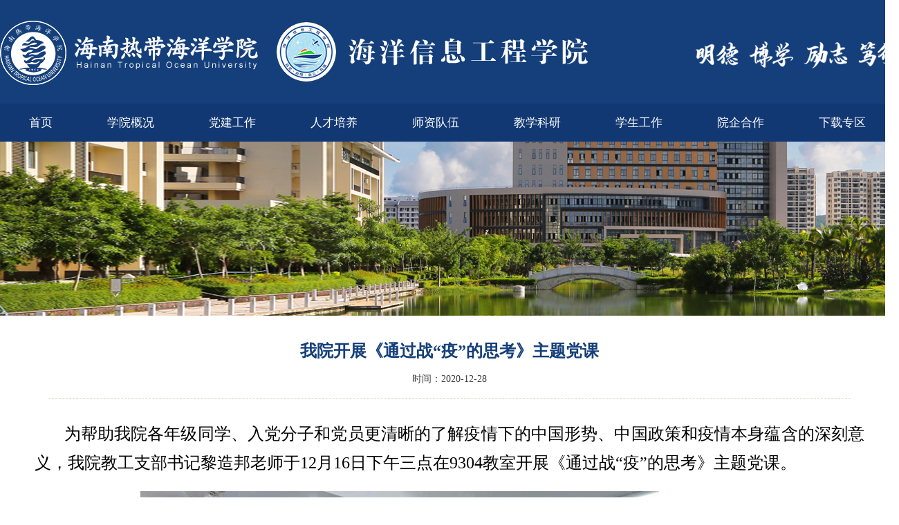

--- FILE ---
content_type: text/html
request_url: http://hxy.hntou.edu.cn/djgz/llxx/202012/t20201228_35529.html
body_size: 4212
content:
<!DOCTYPE html PUBLIC "-//W3C//DTD XHTML 1.0 Transitional//EN" "http://www.w3.org/TR/xhtml1/DTD/xhtml1-transitional.dtd">
<html xmlns="http://www.w3.org/1999/xhtml" class=" js ">   
    <head>
        <title>海南热带海洋学院海洋信息工程学院</title>
        <meta charset="utf-8" />
        <meta http-equiv="X-UA-Compatible" content="IE=edge">
        <link rel="stylesheet" href="../../../images/font-awesome.css" />
        <script language="javascript" type="text/javascript" src="../../../images/jquery.js"></script>
        <script language="javascript" type="text/javascript" src="../../../images/jquery.SuperSlide.2.1.1.js"></script>
        <link rel="stylesheet" href="../../../images/main.css" />
		<link rel="stylesheet" href="../../../images/component.css" />
    </head>
    
    <body class="index">
		<div class="head_bg">
			
            <div id="bodyz">
			<div class="commonWidth">
                <div class="fdiv logoz">
                    <a href="" id="logo"><img src="../../../images/logo.png" border="0" /></a>
					<div class="tianqi">
						
						<ol id="search">
							<img src="../../../images/h_right.png" border="0" />
						</ol>
					</div>
                </div>
            </div> 
			</div>
			
			<div id="bodyz1">
			<div class="commonWidth">
                <div class="fdiv logoz">
                    <ul id="nav" class="nav clearfix">
                        <p class="nLi"></p>
                        <p></p>
                        <li class="nLi">
                            <h3>
                                <a href="/">首页</a></h3>
                        </li>
                        <li class="nLi">
                            <h3>
                                <a href="https://hxy.hntou.edu.cn/xygk/xyjj/">学院概况</a>
                            </h3>
                            <ul class="sub">
								<a href="https://hxy.hntou.edu.cn/xygk/xyjj/">学院简介</a>
								<a href="https://hxy.hntou.edu.cn/xygk/xyld/">学院领导</a>
								<a href="https://hxy.hntou.edu.cn/xygk/xzjg/">行政机构</a>
								<a href="https://hxy.hntou.edu.cn/xygk/syzx/">实验中心</a>
							</ul>
                        </li>
                        <li class="nLi">
                            <h3>
                                <a href="https://hxy.hntou.edu.cn/djgz/zzjg/">党建工作</a>
                            </h3>
							<ul class="sub">
								<a href="https://hxy.hntou.edu.cn/djgz/zzjg/">组织机构</a>
								<a href="https://hxy.hntou.edu.cn/djgz/djdt/">党建动态</a>
								<a href="https://hxy.hntou.edu.cn/djgz/llxx/">理论学习</a>
								<a href="https://hxy.hntou.edu.cn/djgz/gzzd/">党纪党规</a>
							</ul>
                        </li>
                        <li class="nLi">
                            <h3>
                                <a href="https://hxy.hntou.edu.cn/rcpy/bksjy/dzxx/">人才培养</a>
                            </h3>
							<ul class="sub">
                                <a href="https://hxy.hntou.edu.cn/rcpy/bksjy/dzxx/">本科生教育</a>
								<a href="https://hxy.hntou.edu.cn/rcpy/yjsjy/">研究生教育</a>
								<a href="https://hxy.hntou.edu.cn/rcpy/cyjy/">创业就业</a>   
								
                            </ul>
                        </li>
                        <li class="nLi">
                            <h3>
                                <a href="https://hxy.hntou.edu.cn/szdw/szgk/">师资队伍</a>
                            </h3>
							<ul class="sub">
                                <a href="https://hxy.hntou.edu.cn/szdw/szgk/">师资概况</a>
<a href="https://hxy.hntou.edu.cn/szdw/tpjs/">特聘教师</a>
								<a href="https://hxy.hntou.edu.cn/szdw/zrjs/gjzc/">专任教师</a>
								<a href="https://hxy.hntou.edu.cn/szdw/syxl/">实验技术人员</a>   
								 		
								<a href="https://hxy.hntou.edu.cn/szdw/fdyxl/">辅导员</a>
								<a href="https://hxy.hntou.edu.cn/szdw/jxglry/">教学管理人员</a>
                            </ul>
                        </li>
                        <li class="nLi">
                            <h3>
                                <a href="https://hxy.hntou.edu.cn/kxyj/jxdt/">教学科研</a>
                            </h3>
							<ul class="sub">
                                <a href="https://hxy.hntou.edu.cn/kxyj/jxdt/">教学动态</a>
								<a href="https://hxy.hntou.edu.cn/kxyj/kydt/">科研动态</a>
								
                            </ul>
                        </li>
                        
						<li class="nLi">
                            <h3>
                                <a href="https://hxy.hntou.edu.cn/txgz/xshd/">学生工作</a>
                            </h3>
							<ul class="sub">
								<a href="https://hxy.hntou.edu.cn/txgz/xshd/">学工动态</a>
								<a href="https://hxy.hntou.edu.cn/txgz/txhd/">团学活动</a>
								
							</ul>
                        </li>
						<li class="nLi">
                            <h3>
                                <a href="https://hxy.hntou.edu.cn/yqhz/">院企合作</a>
                            </h3>
							
                        </li>
						<li class="nLi">
                            <h3>
                                <a href="https://hxy.hntou.edu.cn/xzzq/cybg/">下载专区</a>
                            </h3>
							<ul class="sub">
								<a href="https://hxy.hntou.edu.cn/xzzq/cybg/">常用表格</a>
								<a href="https://hxy.hntou.edu.cn/xzzq/glwj/">管理文件</a>
								
							</ul>
                        </li>
						
                        
                    </ul>
                    <script type="text/javascript">
                       jQuery("#nav").slide({ type:"menu", titCell:".nLi", targetCell:".sub",delayTime:300,triggerTime:0,returnDefault:true});
                    </script>
                    <script src="../../../images/classie.js"></script>
                    <script src="../../../images/uisearch.js"></script>
                    <script>new UISearch(document.getElementById('sb-search'));</script>
                </div>
            </div>
			
			</div>
		</div> 

        <div id="content">
            <div class="picture">
				<img src="../../../images/picture.jpg" />
            </div>
            <div class="commonWidth">
               <div class="two clearfix">
                   
                   <div class="article con" style="width:1300px;margin-top:30px;">
                       <div class="newstitle" style="text-align:center;">我院开展《通过战“疫”的思考》主题党课</div>
					   <div class="newstime">  时间：2020-12-28</div>
                       <div class="article-con">
                           <div class=TRS_Editor><p class="MsoNormal" style="text-indent:32.0000pt;mso-char-indent-count:2.0000;"><font style="line-height: 175%;" size="5">为帮助我院各年级同学、入党分子和党员更清晰的<span style="line-height: 175%;"><font style="line-height: 175%;">了解疫情下的中国形势、中国政策和疫情本身蕴含的深刻意义</font></span>，我院教工支部书记黎造邦老师于<span style="line-height: 175%;">12</span>月<span style="line-height: 175%;">16</span>日下午三点在<span style="line-height: 175%;">9304</span><font style="line-height: 175%;">教室开展《通过战</font>“疫”的思考》主题党课。</font><span style="mso-spacerun:'yes';font-family:Calibri;mso-fareast-font-family:宋体;&#10;mso-bidi-font-family:Arial;font-size:16.0000pt;mso-font-kerning:1.0000pt;"><o:p></o:p></span></p>
<p class="MsoNormal" style="text-indent:32.0000pt;mso-char-indent-count:2.0000;"><span style="font-size: 16pt;">&nbsp; &nbsp; &nbsp; &nbsp; &nbsp; &nbsp; &nbsp; &nbsp; &nbsp; &nbsp; &nbsp;&nbsp;<img src="./W020201228396321838848.png" style="border-width: 0px;" alt="" oldsrc="W020201228396321838848.png" /><br />
</span></p>
<p class="MsoNormal" style="text-indent:32.0000pt;mso-char-indent-count:2.0000;"><span style="font-size: 16pt;">&nbsp; &nbsp; &nbsp; &nbsp; &nbsp; &nbsp; &nbsp; &nbsp; &nbsp; &nbsp; &nbsp;&nbsp;<img src="./W020201228396321832792.png" style="border-width: 0px;" alt="" oldsrc="W020201228396321832792.png" /><br />
</span></p>
<p class="p" align="justify" style="margin-top:0.0000pt;margin-bottom:0.0000pt;text-indent:32.0000pt;&#10;mso-char-indent-count:2.0000;text-align:justify;text-justify:inter-ideograph;&#10;background:rgb(255,251,251);"><font style="line-height: 175%;" size="5">黎造邦老师从三个方面分别讲述了关于这次疫情我们应当看到什么、应当做什么和应当怎么做。<span style="line-height: 175%;"><o:p style="line-height: 175%;"></o:p></span></font></p>
<p class="p" align="justify" style="margin-top:0.0000pt;margin-bottom:0.0000pt;text-indent:32.0000pt;&#10;mso-char-indent-count:2.0000;text-align:justify;text-justify:inter-ideograph;&#10;background:rgb(255,251,251);"><font style="line-height: 175%;" size="5"><font style="line-height: 175%;">从战胜疫情当中，我们看到了党的领导始终是战胜一切艰难险阻的</font>“关键核心”；看到了坚持和发展社会主义制度始终是实现强国复兴的根本之路；看到了依靠和发动人民群众始终是一切工作的“制胜法宝”；看到了冲锋在前的共产党始终是紧要关头的信心信赖；也看到了中华民族伟大复兴强国梦已经指日可期。<span style="line-height: 175%;"><o:p style="line-height: 175%;"></o:p></span></font></p>
<p class="MsoNormal" style="text-indent:32.0000pt;mso-char-indent-count:2.0000;"><font style="line-height: 175%;" size="5">我们应将这次疫情当作坚定忠诚奉献、实现爱党爱国的课堂；当作敬畏岗位职责、坚守职业操守的课堂；当作弘扬优良传统、赓续基因血脉的课堂；当作加强学思践悟、深化理论武装的课堂；当作增强斗争精神、提升政治能力的课堂、当作增强号令意识、遵守规矩底线的课堂。<span style="line-height: 175%;"><o:p style="line-height: 175%;"></o:p></span></font></p>
<p class="MsoNormal" style="text-indent:32.0000pt;mso-char-indent-count:2.0000;"><font style="line-height: 175%;" size="5"><font style="line-height: 175%;">面对未来的战</font>“役”战场，我们应坚守疫情防控人民战争的“防疫阵地”；坚守始终听党话跟党走的“思想阵地”；坚守纪律规矩不可逾越的“安全阵地”。</font></p>
<p class="MsoNormal" style="text-indent:32.0000pt;mso-char-indent-count:2.0000;"><span style="font-size: 16pt;">&nbsp; &nbsp; &nbsp; &nbsp; &nbsp; &nbsp; &nbsp; &nbsp; &nbsp; &nbsp; &nbsp; &nbsp;<img src="./W020201228396321838837.png" style="border-width: 0px;" alt="" oldsrc="W020201228396321838837.png" /><br />
</span></p>
<p class="MsoNormal" style="text-indent:32.0000pt;mso-char-indent-count:2.0000;"><font style="line-height: 175%;" size="5">通过党课，我们深刻认识到疫情防控的意义和党员的义务。我们作为党员，要做好为国家、为人民、为社会奉献自我的准备，时时刻刻明白自己的责任的义务，向着那些在抗疫期间涌现的榜样学习。</font><span style="mso-spacerun:'yes';font-family:Calibri;mso-fareast-font-family:宋体;&#10;mso-bidi-font-family:Arial;font-size:10.5000pt;mso-font-kerning:1.0000pt;"><o:p></o:p></span></p></div>
                       </div>
					   <div style="margin-top:50px;">
							<table id="appendix">
							<tbody>
							<tr>
								<td colspan="2">相关附件：</td>
							</tr>
							
							</tbody>
							</table>
					   </div>
                   </div>
               </div>
<script>
$(document).ready(function(){
	var app_file = $("#appendix").find('.app_file').length;
	if(app_file == 0){
		$("#appendix").hide();
	}
$(".viewcontent a").each(function(){this.href = decodeURIComponent(this.href);});
})
</script>
            </div>
        </div>
        <!-- /footer -->
<div class="bot_link">
            <div class="commonWidth">
                <div class="lxwm_l">
					<div class="lxwm_tit">
						联系我们
					</div>
					<div class="lxwm_l_com">
						联系电话：0898-88650280<br />
邮箱：hyxxgc@163.com<br />
网址：hxy.hntou.edu.cn<br />
海南热带海洋学院海洋信息工程学院
					</div>
				</div>
				<div class="lxwm_m">
					<div class="lxwm_tit">
						
					</div>
					<div class="lxwm_m_com">
						<div class="pic_ewm">
							<img src="../../../images/foot_logo.png" />
							
						</div>
						
						
					</div>
				</div>
				<div class="lxwm_r">
					<div class="lxwm_tit">
						友情链接
					</div>
					<div class="lxwm_r_com">
						<ul>
							<li><a href="http://www.moe.gov.cn">教育部</a></li>
							<li><a href="http://edu.hainan.gov.cn">海南省教育厅</a></li>
							<li><a href="http://www.hainu.edu.cn/">海南大学</a></li>
							<li><a href="http://www.hainnu.edu.cn/">海南师范大学</a></li>
							<li><a href="http://www.ouc.edu.cn/">中国海洋大学</a></li>
							<li><a href="http://www.ouc.edu.cn/">大连海事大学</a></li>
							<li><a href="http://www.gdou.edu.cn/">广东海洋大学</a></li>							
							<li><a href="http://www.jmu.edu.cn/">集美大学</a></li>

						</ul>
					</div>
				</div>
            </div>
        </div>
		
        <!-- /footer -->
        <div class="footer">
            <div class="commonWidth">
                <div class="footer-info"> 
                    <div class="copyrig">
						  海南热带海洋学院海南热带海洋学院信息工程学院 版权所有（2023） |  琼ICP备18001963号-1  技术支持：<a href="http://www.hnhcnet.com" target="_blank">禾创科技</a>			   
                    </div>               
                </div>

            </div>
        </div>
    </body>  
</html>

--- FILE ---
content_type: text/css
request_url: http://hxy.hntou.edu.cn/images/main.css
body_size: 28888
content:
* {margin:0;padding:0;}
body {font-family:"微软雅黑"; min-width: 1200px;}
body {background:#fff;}
body {margin:0px auto;padding:0px;border:0px;color:#000;text-align:justify;text-justify:inter-ideograph;position:relative;width:100%;font-size:15px;}
div,form,img,ul,ol,li,dl,dt,dd,em,i,cite,h1,h2,h3,h4,h5,h6,p,s {padding:0px;border:0px;margin:0px auto;list-style:none;font-style:normal;}
img {vertical-align:top;}
a:link,a:visited {color:#000;text-decoration:none;cursor:pointer;cursor:hand;}
a:hover {color:#174591;text-decoration:none;cursor:pointer;cursor:hand;}
.w1 {width:100%;overflow:hidden;-webkit-box-sizing:border-box;-moz-box-sizing:border-box;box-sizing:border-box;margin-top:0px;}
.clearfix:after {content:".";display:block;height:0;clear:both;visibility:hidden;}
.tianqi{position:absolute;right:0;top:0;}
.m_lik1 a:link,.m_lik1 a:visited {background:url(../images/dotGrey.png) no-repeat 6px center;color:#000}
.m_lik1 a:hover {background:url(../images/dotGreen.png) no-repeat 6px center;color:#339933}
.m_new1 {clear:both;width:100%;overflow:hidden}
.m_new1 ol li {clear:both;float:left}
.m_new1 li {clear:both;}
/* .m_new1 a:hover {background:url(../images/dotGreen.png) no-repeat center left 6px;} */

.m_new2 span {display:inline-block;float:right;color:#888;font-size:14px;width:90px;height:20px;line-height:20px;margin-top:10px;text-align:center;}
.m_new2 span font{font-size:15px;font-weight:bold;}

.m_new_xm span {display:inline-block;float:left;color:#999;font-size:12px;width:90px;height:55px;line-height:22px;text-align:center;background-color:#f0f0f0;padding-top:17px;}
.m_new_xm span font{font-size:20px;color:#666;}

.m_new3 span {display:inline-block;float:left;color:#8b8b8b;font-size:12px;width:52px;height:40px;line-height:18px;text-align:left;padding-top:5px;border-right:1px solid #cecece;}
.m_new3 span font{font-size:15px;color:#323232}

.m_new1 span {display:inline-block;float:right;color:#555;font-size:12px;width:40px;height:20px;line-height:20px;margin-top:0px;text-align:center;}
.m_new1 span i{background:#c7c7c7;padding:6px 8px;overflow:hidden;color:#fff;}

/* .m_lik1 a:link,.m_lik1 a:visited {background:url(../images/dotGrey.png) no-repeat 6px center;color:#000}
.m_lik1 a:hover {background:url(../images/dotGreen.png) no-repeat 6px center;color:#339933} */

.slideTxtBox .hd {margin-bottom:5px;font-size:16px;line-height:45px;height:45px;}
.slideTxtBox .hd ul {float:left;position:relative;top:-1px;}
.slideTxtBox .hd ul li {float:left;padding:0px 0px 0px 0px;margin-right:25px;text-align:center;font-size:22px;color:#818181;}
.slideTxtBox .hd ul li.on {color:#000;font-size:22px;}
.slideTxtBox .hd ul li.on img{padding-top:13px;margin-right:10px;}
.slideTxtBox .hd ul li.on font{color:#888;font-size:15px;}
.slideTxtBox .hd .more {float:right;font-size:15px;padding-right:8px;}

.slideTxtBox1 .hd {margin-bottom:16px;font-size:16px;line-height:45px;height:45px;border-bottom:2px solid #b8192f;padding-bottom:2px;}
.slideTxtBox1 .hd ul {float:left;position:relative;top:-1px;}
.slideTxtBox1 .hd ul li {float:left;padding:0px 0px 0px 0px;margin-right:25px;text-align:center;font-size:22px;color:#818181;}
.slideTxtBox1 .hd ul li.on {color:#000;font-size:24px;}
.slideTxtBox1 .hd ul li.on img{padding-top:7px;margin-right:10px;}
.slideTxtBox1 .hd ul li.on font{color:#888;font-size:14px;}
.slideTxtBox1 .hd .more {float:right;font-size:15px;padding-right:0px;line-height:52px;}
.slideTxtBox1 .hd .more a{color:#888}

.m_new5 {float:right;width:560px;}
.m_new5 ol li {float:left}
.m_new5 li {}

.slideTxtBox2 .hd {margin-top:8px;margin-bottom:8px;font-size:16px;line-height:42px;height:42px;width:240px;float:left;}
.slideTxtBox2 .hd ul {float:left;position:relative;top:-1px;}
.slideTxtBox2 .hd ul li {float:left;width:240px;cursor:pointer;margin-bottom:10px;text-align:center;color:#000;background:#f0f0f0;font-size:18px;}
.slideTxtBox2 .hd ul li.on {color:#ffffff;font-size:18px;background:#bf0012;}

.fdiv{position:relative;}

.head_bg{width:100%;height:auto;background:#143f7a;}

.commonWidth {width:1300px;margin:0 auto;}
.headerbg {/*background-color:#393939;*/height:40px;line-height:35px;color:#ffffff;font-size:12px;}
.headerbg a {color:#ffffff;padding:0 4px;}
.headerbg .date {width:560px;float:left;color:#ddd;}
.headerbg .version {float:right;}
.headerbg .version  a:hover{color: #ff9000;}
.headerbg .language {float:right;}
.headerbg .language a:hover{color: #ff9000;}
#bodyz {width:100%;height:150px;position:relative;z-index:3;}
#bodyz1 {width:100%;height:55px;position:relative;z-index:3;background:#123874;}
.header {height:auto;width:1200px;position:relative;}
#logo {display:inline-block;float:left;width:auto;}
#logo img {width:auto;padding-top:30px;}

#nav {float:left;height:55px;margin-top:0px;margin-bottom:0px;margin-left:0px;position:relative;z-index:100;}
#nav .nLi {float:left;position:relative;display:inline;margin-left:5px;}
#nav .nLi h3 {float:left;font-weight:normal;font-size:17px;text-align:center;}
#nav .nLi h3 a {color:#fff;padding:0 37px;display:inline-block;height:55px;line-height:55px;font-family:"微软雅黑";}

#nav .sub {display:none;width:160px;top:54px;position:absolute;line-height:45px;z-index:9999;color:#fff;} 
#nav .sub li {zoom:1;}
#nav .sub a {display:block;text-align:center;background:#0061ca;height:45px;width:160px font-size:16px;color:#ffffff;}
#nav .sub a:hover {background:#174591;color:#ffffff;}
#nav .sub a:hover .sub{display: block;}

#nav .on h3 a{background:#0061ca;display: block;color:#ffffff;}

#search {position:absolute;top:60px;right:0;/*z-index:999;*/}

.bottom_com{width:100%;height:auto;position:relative;z-index:3;background:#fff;}

.newsWrap {width:1300px;height:auto;overflow:hidden;margin-top:25px;}
.all_mid {width:1300px;height:auto;overflow:hidden;margin-top:16px;}

.all_mid_l{float:left;width:865px;}
.all_mid_r{float:right;}


.nav_list li{width:280px;height:84px;background:#1b65aa;float:left;margin-right:12px;transition: 0.5s;text-align:center;line-height:84px;}
.nav_list li:last-child{margin-right:0px}
.nav_list li img{padding-top:20px;padding-right:5px;}
.nav_list li a{font-size:23px;color:#fff;}
.nav_list li.bh_bg1{background:#cdad3d}
.nav_list li.bh_bg2{background:#469565}
.nav_list li:hover{background:#0061ca}

.newsbottom{width:1300px;height:auto;overflow:hidden;margin-top:25px;background:#fff;}

.fengcai{width:1300px;height:auto;padding-top:10px;overflow:hidden;margin-top:20px;background:#fff;}

.link_com{width:1170px;height:260px;margin-top:20px;}
.link_com .headtit{height:43px;background:#f4f4f4;width:1170px;}
.link_com .headtit .ontitle{background: #163379;color: #fff;text-align: center;font-size: 18px;width:120px;float:left;height:43px;line-height:43px;}
.link_com .headtit .onmore{float:right;line-height:43px;}
.link_com .headtit .onmore a{}

.link_com .headcon{height:235px;width:1170px;margin-top:20px;}
.link_com .headcon li{width:225px;height:180px;float:left;margin-left:20px;position:relative;display:block;}
.link_com .headcon li img{width:225px;height:180px;}
.link_com .headcon li p{text-align:center;display:block;line-height:32px;position:absolute;bottom:0;left:0;height:32px;background:rgba(0,0,0,0.5);z-index:999;width:225px;}
.link_com .headcon li p a{font-size:14px;color:#fff;}

.searchCon{width:160px; height:35px; background:#ffffff; -webkit-border-radius:5px; border-radius:5px; float:right;}
.searchCon .keyvalue{width:110px; height:35px; line-height:35px; font-family:"Microsoft YaHei","微软雅黑","黑体",sans-serif; border:0; background:none; padding-left:10px; margin:0; float:left;}
.searchCon .searchBtn{display:block; width:40px; height:35px; float:left; background:url(../images/iSearch.png) no-repeat center center; border:0; padding:0; margin:0; cursor:pointer;}
.searchCon div{float:left;}


.news {}
.slideTxtBox {width:570px;}

.box1{
	width: 372px;
	position: relative;
}
.box2{
	width: 855px;
	float: left;
}
.box3{
	width: 410px;
	float: left;
}
.box4{
	width: 840px;
	float:left;
}
.project_con{width:840px;float:left;}
.project_con .pro_title{height:45px;}
.project_con .pro_title span{float: left;font-size:22px;}
.project_con .pro_title span img{padding-top:4px;padding-right:10px;}
.project_con .pro_title span font{color: #888;
    font-size: 14px;}
.project_con .pro_title a{float:right;font-size: 12px;
    display:block;padding-top:10px;}

.zy_pic{width:310px;height:286px;margin:10px auto;background:url("../images/dwjz_icon.jpg") no-repeat center;text-align:center;}
.zy_pic img{margin-top:40px;transition:all 0.6s}
.zy_pic img:hover{transform:scale(0.9)}

.zy_pic .zy_menu{padding-top:70px;}
.zy_pic .zy_menu li{background:rgba(0,132,194,0.85);height:53px;width:310px;margin-bottom:35px;line-height:53px;text-align:center;}
.zy_pic .zy_menu li img{margin-right:8px;padding-top:9px;transition: 0.5s;}
.zy_pic .zy_menu li:hover img{margin-right:20px;transition: 0.5s;}
.zy_pic .zy_menu li a{font-size:22px;color:#fff;}

.news_more{margin-top:20px;}
.news_more a{color:#666!important;}
.news_more a:hover{color:#1d2088!important}
.news_more .img{width:120px;height:19px;background:url("../images/more.png") no-repeat left;float:left;padding-left:24px;}

.news_more .img:hover{background:url("../images/more_hov.png") no-repeat left;}

.news_l_all{width:860px;float:left;}
.news_l_right{float:right;width:460px;}

.news_r_all{width:380px;padding:23px 15px;height:auto;background:#f2f4f8;float:right;margin-top:7px;}

.noice_tit{height:auto;border-bottom:1px solid #d0d0d1;border-top:2px solid #b8192f;background:url(../images/noice.png) no-repeat right;}
.noice_tit p{font-size:24px;padding:28px 0px;}
.noice_tit p font{font-size:15px;padding-left:8px;}
.noice_tit p font a{color:#888;}

.noice_list{margin-top:15px;}
.noice_list li{width:100%;float:left;height:38px;display:block;line-height:38px;}
.noice_list li .n_tit{width:290px;float:left;white-space: nowrap;text-overflow: ellipsis;overflow:hidden;font-size:17px;}
.noice_list li .n_time{width:80px;float:right;font-size:14px;color:#888;}

.news_left_list{width:410px;float:right;}
.news_right_list{width:315px;float:right;height:365px;background:#f0f0f0;}
.news_right_list .jzmx_con{width:265px;margin:10px auto;}
.news_right_list .jzmx_con .jzmx_title{background:url("../images/jzmx_icon.png") no-repeat center;height:28px;margin-top:15px;text-align:center;line-height:26px;font-size:20px;color:#fff;}
.news_right_list .jzmx_con .jzmx_gundong{width:100%;margin-top:20px;height:280px;overflow:hidden;}
.news_right_list .jzmx_con .jzmx_gundong ul{transform: translateY(0);}
.news_right_list .jzmx_con .jzmx_gundong li{float:left;width:100%;height:36px;line-height:20px;color:#555;
}
.jzmx_xingming{width:92px;overflow:hidden;float:left;}
.jzmx_jine{width:85px;overflow:hidden;float:left;text-align:center;font-size:12px;}
.jzmx_riqi{width:70px;overflow:hidden;float:right;color:#888;font-size:12px;}

.animate {
    -webkit-transition: all .3s ease-out;
}


.newsdt{}
.newsdt .news ul li{width: 100%;height:40px;margin-bottom:5px;}
.newsdt .news ul li a {width:75%;font-size:17px;line-height:40px;}

.font1{display:block;background:#174591;height:30px;color:#fff;font-size:18px;font-weight:bold;line-height:30px;}
.font2{display:block;height:30px;color:#174591;font-size:13px;line-height:30px;background:#dbf2f4}

.newsdongt{margin-top:20px;}
.newsdongt li{width:855px;float:left;height:163px;margin-bottom:16px;display:block;}

.picnewsli{width:855px;height:163px;float:right;}
.picnewsli img{float:left;width:228px;height:163px;margin-right:25px;}
.picnewsli .newstit{float:left;width:600px;margin-bottom:6px;margin-top:8px;}
.picnewsli .newsimg{float:left;color:#174591;font-size:14px;}
.picnewsli .newsms{font-size:15px;color:#666;float:left;width:600px;margin:10px 0px;line-height:25px;}
.picnewsli .newstit a {width: 600px; font-size:16px;float:left;font-weight:bold;color:#111;}

.newsdt .news1 ul li{width: 100%;height:45px;margin-bottom:8px;line-height:45px;}
.newsdt .news1 ul li a {width:325px; font-size:15px;}

.xsjl_con{margin-bottom:22px;margin-top:5px;}
.xsjl_con .xsjl_tit{font-size:16px;color:#111;margin-bottom:5px;}
.xsjl_con .xsjl_time{font-size:15px;color:#174591;margin-bottom:8px;}
.xsjl_con .xsjl_ms{font-size:15px;color:#888;}

.news ul {}
.news ul li {height:40px;border-bottom:1px #eaeaea solid;margin-bottom:5px;}
.news ul li a {line-height:40px;height:40px;overflow:hidden;float:left;font-size:17px;float:left;padding-left:24px;width:72%}
.news ul li a:hover{color:#1d2088;}

.news_xm{margin-top:0px;}
.news_xm ul li {height:auto;margin-bottom:14px;width:100%;float:left;}
.news_xm ul li p{float:left;width:450px;}
.news_xm ul li a{line-height:24px;overflow:hidden;float:left;font-size:16px;margin-bottom:3px;color:#174591;font-weight:bold;}
.news_xm ul li i{color:#888;float:left;}
.news_xm ul li a:hover{color:#1d2088;}

.hd_slide_pic{width:1300px;overflow:hidden;}

.headcon{height:auto;margin-top:10px;}
.headcon li{width:240px;height:auto;float:left;margin-right:25px;background:#f3f3f3;padding-bottom:16px;transition: all .4s ease-in-out;}
.headcon li:hover{background:#143f7a;transition: all .4s ease-in-out;}
.headcon li:hover .hctime span{color:#fff;}
.headcon li:hover .hctime i{background:url(../images/jt_hov.png) no-repeat;}
.headcon li:hover p a{color:#fff;}

.headcon li:last-child{margin-right:0px}
.headcon li .hctime{padding:10px;position:relative;}
.headcon li .hctime span{color:#017bc8;font-weight:bold;}
.headcon li .hctime i{position:absolute;right:10px;top:15px;width:23px;height:11px;background:url(../images/jt.png) no-repeat;}

.headcon li img{width:240px;height:170px;}
.headcon li p{text-align:center;line-height:23px;padding-top:10px;width:230px;margin:0 auto;}
.headcon li p a{font-size:15px;}


.news1 ul {}
.news1 ul li {height:35px;margin-bottom:5px;}
.news1 ul li a {line-height:20px;height:35px;float:left;font-size:15px;float:left;padding-left:15px;}
.news1 ul li a:hover{color:#1d2088;}

.box1 .news ul{ width: 380px;margin-left: 392px; }
.box1 .news ul li a{width: 370px;white-space: nowrap;text-overflow: ellipsis;display:block;}

.box2 .news ul li{width: 100%;padding-bottom:6px;}
.box2 .news ul li a {width: 450px; overflow:hidden; white-space: nowrap;text-overflow: ellipsis;display:block;padding-left:25px;}

.topic .picScroll-left:hover .next,.topic .picScroll-left:hover .prev{display: block;}
.topic {margin-top:20px;height:80px;line-height:80px;background-color:#fff;}
.topic .slides li {width:180px;height:50px;}
.topic ul li img {width:180px;height:50px;}
.topic .picScroll-left {width:100%;height:50px;overflow:hidden;position:relative;padding-top:15px;}
.topic .picScroll-left  .prev,.topic .picScroll-left  .next {display:none;width:20px;height:32px;float:right;cursor:pointer;background:url("../images/arrow.png") no-repeat;color:#fff;font-size:16px;text-indent:0;}
.topic .picScroll-left  .prev {background-position:-20px 0px;float:left;}
.topic .picScroll-left  .next {background-position:0 0px;float:right;}
.topic .picScroll-left .bd ul {overflow:hidden;zoom:1;}
.topic .picScroll-left .bd ul li {margin:0 8px;float:left;_display:inline;overflow:hidden;text-align:center;}
.topic .picScroll-left .bd ul li .pic {text-align:center;}
.topic .picScroll-left .bd ul li .pic img {width:180px;height:50px;display:block;}
.topic .picScroll-left .bd ul li .pic a:hover img {border-color:#999;}
.topic .picScroll-left .bd ul li .title {line-height:24px;}


.bot_link {margin-top:35px;width:100%; background:#00285e;overflow:hidden;padding-bottom:40px;}
.bot_link .commonWidth{position: relative;height:auto;padding:40px 0px;}
.bot_link .commonWidth .lxwm_l{width:350px;float:left;padding-left:30px;}
.bot_link .commonWidth .lxwm_m{width:170px;float:right;}
.bot_link .commonWidth .lxwm_r{width:650px;float:left;margin-left:25px;}
.lxwm_tit{width:100%;float:left;color:#ddd;font-size:17px;font-weight:bold;}
.lxwm_l_com{width:100%;float:left;margin-top:20px;line-height:30px;color:#fff;}
.lxwm_l_com li{width:240px;float:left;color:#fff;height:25px;line-height:20px;margin-bottom:10px;}
.lxwm_l_com li:nth-child(2n){float:right;width:220px;line-height:15px;}

.lxwm_m_com{width:100%;float:left;margin-top:10px;}
.lxwm_m_com .pic_ewm{width:86px;float:right;padding-right:50px;}
.lxwm_m_com .pic_ewm p{text-align:center;color:#fff;padding-top:0px;}

.lxwm_r_com{width:100%;float:left;margin-top:30px;}
.lxwm_r_com li{float:left;color:#fff;height:25px;line-height:20px;margin-bottom:10px;padding-right:25px;}
.lxwm_r_com li a{color:#fff;}


.footer {width:100%;background:#123874; height:auto;font-size:15px;position: relative;margin-top:0px;overflow:hidden;padding:20px 0px;}
.footer .commonWidth{ position: relative;height:auto;}

.footer .commonWidth .footer-info {width:1300px; position:relative;}
.footer .commonWidth .footer-info span a{padding-right:10px;color:#bbb;}
.footer .commonWidth .footer-info span a:hover{text-decoration:underline}
.footer .commonWidth .footer-info img{float: left; margin-right: 10px;}
.footer .commonWidth .footer-info .ftlinks{width: auto;margin:30px auto 20px;color:#fff;text-align:center;}
.footer .commonWidth .footer-info .ftlinks a{color:#fff;}

.footer .commonWidth .footer-info .copyrig{float: left; width: 1300px; color:#ddd;line-height:26px; margin: 0; padding: 0;font-size:14px;text-align:center;margin-top:5px;}

.footer .commonWidth .footer-info .copyrig a{color:#bbb;}

.footer .footer_center{ position: relative;overflow:hidden;text-align:center;color:#ddd;}

.footer .commonWidth .footer_ewm{width:90px; float:left; height:110px;padding-top:40px;}
.footer .commonWidth .footer_ewm p{text-align:center;color:#fff;width:90px;font-size:13px;}


#sb{
	width: 375px;
	height: 325px;
	float:left;
}
/* 本例子css */
#sb .slideBox{ width:375px; height:325px; overflow:hidden; position:relative;}
#sb .slideBox .shadow{position: absolute; bottom: 0; left: 0;}
#sb .slideBox .hd{ height:8px; overflow:hidden; position:absolute;  z-index:1; right: 8px; bottom: 55px; border-bottom: none;}
#sb .slideBox .hd ul{ overflow:hidden; zoom:1; float:left;  }
#sb .slideBox .hd ul li{ float:left; width: 16px; height: 8px; margin-left: 8px!important; background:#fff; cursor:pointer; position: relative;opacity: 0.7; filter:alpha(opacity=70);padding:0px;margin-right:0px!important;}
#sb .slideBox .hd ul li.on{ background:#fff; color:#fff;opacity: 1; filter:alpha(opacity=100) }
#sb .slideBox .bd{ position:relative; height:100%; z-index:0;}
#sb .slideBox .bd li{ zoom:1; vertical-align:middle; }
#sb .slideBox .bd img{ width:375px; height:265px; display:block;  }
#sb .slideBox .bd p{position: relative; bottom:0;left: 0; height: 50px; width: 364px; color: #333; z-index: 9999999; text-indent: 0px; line-height: 34px;font-size:16px;background:#f0f0f0;padding:8px;text-align:center;}


.picture{
	height: 255px;
	width:100%;
	overflow:hidden;
}
/* 机构设置 */

.site{
	width: 1300px;
	height: 46px;
	line-height: 46px;
	background: #fff;
}
.site p{
	width: 1300px;
	margin: 0 auto;
	font-size: 13px;
	color: #272727;
}
.site p i{
	color: #003c8f;
	margin-right: 10px;
}
.jg-con{
	width: 1160px;
	padding: 0 20px 20px;
	background: #fff;

}
.dz{
	width: 100%;

}
.dz h2{
	height: 36px;
	line-height: 36px;
	background: #e5e5e5;
	color: #000;
	text-indent: 18px;
	font-size: 16px;
}
.dz>div{
	width: 1170px;
	padding: 23px 15px 0;
}
.dz>div>a{
	display: block;
	width: 245px;
	height: 44px;
	border: 1px solid #d2d2d2;
	box-sizing: border-box;
	float: left;
	margin-right: 48px;
	margin-bottom: 16px;
	background: url(../images/dotGrey.png) no-repeat 8px center;
	padding-left: 20px;
	padding-right: 10px;
	line-height: 44px;

}
.dz>div>a:nth-child(4n){
	margin-right: 0;
}
.dz>div>a:hover{
	cursor: pointer;
	color: #339933;
	background: url(../images/dotGreen.png) no-repeat 6px center;
}

/* 现任领导 */
.two{
	width: 1300px;
	height: auto;
	padding: 0 0 40px;
	background:#fff;
}
.sidebar{
	width: 300px;
	float: left;

}
.sidebar h2{
	height: 70px;
	line-height: 70px;
	background: #143f7a;
	font-size: 18px;
	text-align: center;
	font-weight: normal;
	color: #fff;
}
.sidebar ul{
	border: 1px solid #dbdbdb;
	padding-bottom: 18px;
}
.sidebar ul li{
	line-height: 42px;
	text-align: center;
	font-size: 16px;
}
.sidebar ul li i{
}
.sidebar ul li:hover,.sidebar ul .active{
	background: #f6f6f6;
	color: #174591;
	cursor: pointer;
}

.con{
	width: 960px;
	float: right;
	min-height: 400px;
}
.con div.title{
	width: 960px;
	line-height: 36px;
	text-align: center;
	font-size: 22px;
	color: #143f7a;
	border-bottom: 1px solid #dbddbd;
	font-weight:bold;
	padding-right:10px;
	
}
.con div.newstitle{
	width: 1160px;
	line-height: 36px;
	text-align: right;
	font-size: 24px;
	color: #143f7a;
	font-weight:bold;
	
}
.con div.newstime{width: 1160px;
	line-height: 45px;
	text-align: center;
	font-size: 14px;
	color: #3e3e3e;
	padding-bottom:5px;
	border-bottom: 1px dashed #dbddbd;
}


/*学校简介*/
.article-con{
	padding: 30px 0 0;
}
.article-con p{
	line-height: 28px;
	font-size: 15px;
	color: #000;
	padding:0px 50px;
}
.article-con img{
	margin-top:20px;
	margin-bottom: 20px;
	
}

/*学校简介*/
.article-con1{
	padding: 30px 0 0;
	text-align: center;
}
.article-con1 p{
	line-height: 28px;
	font-size: 15px;
	text-indent: 2em;
	color: #000;
	margin-bottom: 20px;
	text-align: left;
}
.article-con1 img{
	margin-bottom: 20px;
	max-width: 869px;
}

.new-list{
	padding: 30px 0 0;
}
.new-list>ul li{
	padding-left: 30px;
	padding-right: 20px;
	width: 960px;
	background: url(../images/dotGrey.png) no-repeat 10px center;
	height: 52px;
	line-height: 52px;
	border-bottom: 1px dashed #dcdcdc;
	box-sizing: border-box;
}
.new-list>ul li>div{
	width: 100%;
}
.new-list>ul li>div a{
	font-size: 15px;
	line-height: 50px;
}
.new-list>ul li>div span{
	float: right;
	font-size: 13px;
	line-height: 50px;
}
.new-list>ul li:hover{
	background: #f1f1f1 url(../images/dotGreen.png) no-repeat 10px center;
	cursor: pointer;
}
.new-list>ul li:hover a{
	color: #1d2088;
}

.divpic{width:870px;margin-top:15px;}
.divpic img{text-align:center;display:block;}

.role-title{ text-align:left;padding-top:10px;font-size:16px;color: #828282;overflow:hidden;}
.role-con{ padding:8px 15px 8px 15px;font-size:14px;line-height:24px;text-indent:28px;}
.role-list{
	padding: 30px 0 0;
}


.pages{
	width: 100%;
	height: 24px;
	margin-top: 30px;
	text-align: center;
}
.pages ul{
	width: auto;
	height: 24px;
}
.pages li{
	height: 24px;
	border: 1px solid #e3e3e3;
	padding: 0 10px;
	display: inline-block;
	/*float: left;*/
	line-height: 24px;
	box-sizing: border-box;
	color: #333;
	margin: 0 3px;
}
.pages li:hover,.pages .active{
	background: #5a85b2;
	color: #fff;
	border: 1px solid #5a85b2;
	cursor: pointer;
}
.links{
	position: absolute;
	right: 0;
}
#select {float:left;height:35px;margin-top:75px;margin-bottom:33px;margin-left:60px;position:relative;margin-right:40px;}
#select .nLi {float:left;position:relative;display:inline; margin-left: 15px;}
#select .nLi h3 {float:left;font-weight:normal;font-size:15px;text-align:center;}
#select .nLi h3 a {color:#fff;width: 140px; display:inline-block;height:30px;line-height:30px;font-family:"微软雅黑"; background: #2f32a6;}
#select .sub {display:none;width:138px;bottom:30px;position:absolute;line-height:15px;z-index:9999;transition: 3s;border:1px solid #ccc;z-index:9999999999999;} 
#select .sub li {zoom:1;}
#select .sub a {display:block;text-align:center;color:#000;background:#ffffff;padding:8px 0px;width:138px;font-size: 14px;}
#select .sub a.no {border:none;}
#select .sub a:hover {background:#ff9000;color:#fff;}
#select .sub a:hover .sub{display: block;}

.select .on h3 a {background: #2f32a6;}

#select .nLi:hover .sub{
	display: block;
	z-index:999999999;
}

#wxwb{float:left;height:auto;width:90px;margin-top:50px;}
/* 本例子css */
		#navx{float:left;display:inline;z-index:9999999}
		.clearfix:after{content:".";display:block;height:0;clear:both;visibility:hidden;}
		.navx p.nLi{display:none;}
		.navx{ z-index:1;position:relative;}
		.navx h3 a{width:60px;height:60px;display:block}
		.navx .nLi{ float:left; position:relative; display:inline;width:60px;margin:0px 0px 0px 20px}
		.navx .nLi h3{font-weight:normal; width:60px;height:auto;text-align:center;overflow:hidden}
		.navx .sub{ display:none;bottom:90px;position:absolute;background:#ffffff;right:0px;border:1px;border-style:solid;border-color:#cccccc;width:120px;height:120px;z-index:9999}
		.navx .sub img{width:120px;z-index:9999}
        .navx i{float:left;line-height:16px;width:100%;text-align:center;font-size:12px;padding-top:65px;color:#ddd;}
		.gx1 h3 a{background:#c9c9c9 url(../images/wx.png) no-repeat;}
		.gx1 h3 a:hover{background:#ff6100 url(../images/wx.png) no-repeat}
		.gx1 h3 a:hover,.gx1.on h3 a{background:#ff6100 url(../images/wx.png) no-repeat;color:#ffc12c}
		.gx2 h3 a{background:#c9c9c9 url(../images/wb.png) no-repeat;}
		.gx2 h3 a:hover{background:#ff6100 url(../images/wb.png) no-repeat}
		.gx2 h3 a:hover,.gx2.on h3 a{background:#ff6100 url(../images/wb.png) no-repeat;color:#ffc12c}

		.navx a{border-radius:50%;color:#000}
		.navx a:hover{border-radius:50%;color:#ffc12c}

#navx .nLi:hover .sub{
	display: block;
}

.kycg-list{
	padding: 15px 0 0;
	height:auto;
}
.kycg-list>ul{display:block;float:left;}
.kycg-list>ul li{
	padding-left: 30px;
	padding-right: 20px;
	width: 870px;
	background: url(../images/dotGrey.png) no-repeat 14px center;
	/* height: 42px; */
	line-height: 42px;
	border-bottom: 1px dashed #dcdcdc;
	box-sizing: border-box;
}
.kycg-list>ul li>div{
	width: 100%;
}
.kycg-list>ul li>div a{
	font-size: 15px;
	line-height: 26px;
	width:500px;
	display:block;
	float:left;
	overflow:hidden;
	/* height: 40px; */
}
.kycg-list>ul li>div span{
	float: right;
	font-size: 13px;
	line-height: 26px;
	width:320px;
	display:block;
	text-align:center;
}
.kycg-list>ul li:hover{
	background: #f1f1f1 url(../images/dotGreen.png) no-repeat 12px center;
	cursor: pointer;
}
.kycg-list>ul li:hover a{
	color: #339933;
}

.slider {
	background: rgb(255, 255, 255); width: 100%; height:380px; text-align: center; overflow: hidden; position: relative; min-width: 1200px;
}
.slider .bd {
	left: 50%; width: 1200px; margin-left: -600px; position: absolute;
}
.slider .bd li {
	width: 1200px; overflow: hidden; position: relative;
}
.slider .bd li img {
	width: 1200px; height: 380px; display: block;
}
.slider .tempWrap {
	overflow: visible !important;
}
.slider .tempWrap ul {
	margin-left: -1200px !important;
}
.slider .bd span {
	padding: 5px 15px; border-radius: 2px; text-align: left; right: 20px; bottom: 20px; color: rgb(255, 255, 255); line-height: 30px; font-size: 15px; display: block; position: absolute; z-index: 20; box-sizing: border-box; background-color: rgba(0, 0, 0, 0.5); -webkit-text-size-adjust: none;
}
.slider .bd a span {
	color: rgb(255, 255, 255);
}
.slider .bd a:hover span {
	color: rgb(255, 255, 255); background-color: rgba(0, 0, 0, 0.8);
}
.slider .hd {
	left: 0px; width: 100%; height: 11px; text-align: center; bottom: 18px; position: absolute; z-index: 1;
}
.slider .hd li {
	background: rgba(255, 255, 255, 0.8); border-radius: 5px; width: 18px; height: 11px; overflow: hidden; font-size: 0px; margin-right: 6px; display: inline-block; cursor: pointer; -ms-zoom: 1; -moz-border-radius: 5px; -webkit-border-radius: 5px;
}
.slider .hd li.on {
	background: rgb(255, 97, 0); width: 18px; height: 11px;
}
.slider .pnBtn {
	top: 0px; width: 100%; height: 380px; position: absolute; z-index: 1; cursor: pointer;
}
.slider .prev {
	left: -50%; margin-left: -600px;
}
.slider .next {
	left: 50%; margin-left: 600px;
}
.slider .pnBtn .blackBg {
	background: rgb(0, 0, 0); left: 0px; top: 0px; width: 100%; height: 380px; display: block; position: absolute; opacity: 0.5;
}
.slider .pnBtn .arrow {
	top: 0px; width: 60px; height: 380px; display: none; position: absolute; z-index: 1;
}
.slider .pnBtn .arrow:hover {
	opacity: 0.6;
}
.slider .prev .arrow {
	background: url("../images/slider-arrow.png") no-repeat -120px 0px; top: 140px; right: -56px;
}
.slider .next .arrow {
	background: url("../images/slider-arrow.png") no-repeat 0px 0px; left: -56px; top: 140px;
}




--- FILE ---
content_type: text/css
request_url: http://hxy.hntou.edu.cn/images/component.css
body_size: 2066
content:
@font-face {font-family:'icomoon';src:url('../fonts/icomoon/icomoon.eot');src:url('../fonts/icomoon/icomoon.eot?#iefix') format('embedded-opentype'),url('../fonts/icomoon/icomoon.woff') format('woff'),url('../fonts/icomoon/icomoon.ttf') format('truetype'),url('../fonts/icomoon/icomoon.svg#icomoon') format('svg');font-weight:normal;font-style:normal;}
.sb-search {position:relative;margin-top:2px;margin-bottom:7px;width:0%;min-width:40px;height:34px;float:right;overflow:hidden;-webkit-transition:width 0.3s;-moz-transition:width 0.3s;transition:width 0.3s;-webkit-backface-visibility:hidden;}
.sb-search-input {position:absolute;top:0;right:40px;border:none;outline:none;background:#FFF;width:200px;height:20px;padding:7px 5px;margin:0;z-index:100;/*padding:0 5px;*/font-family:inherit;font-size:12px;color:#0081cc;}
.sb-search-input::-webkit-input-placeholder {color:#cdcdcd;}
.sb-search-input:-moz-placeholder {color:#cdcdcd;}
.sb-search-input::-moz-placeholder {color:#cdcdcd;}
.sb-search-input:-ms-input-placeholder {color:#cdcdcd;}
.sb-icon-search,.sb-search-submit {width:40px;height:34px;display:block;position:absolute;right:0;top:0;padding:0;margin:0;line-height:34px;text-align:center;cursor:pointer;}
.sb-icon-search i,.sb-search-submit i {width:40px;height:34px;display:block;position:absolute;right:0;top:0;padding:0;margin:0;line-height:34px;text-align:center;cursor:pointer;}
.sb-search-submit {background:#fff;/* IE needs this */-ms-filter:"progid:DXImageTransform.Microsoft.Alpha(Opacity=0)";/* IE 8 */    filter:alpha(opacity=0);/* IE 5-7 */    opacity:0;color:transparent;border:none;outline:none;z-index:-1;}
.sb-icon-search {color:#fff;background:#fff;z-index:100;speak:none;font-style:normal;font-weight:normal;font-variant:normal;text-transform:none;-webkit-font-smoothing:antialiased;}
.sb-search.sb-search-open,.no-js .sb-search {width:100%;}
.sb-search.sb-search-open .sb-icon-search,.no-js .sb-search .sb-icon-search {color:#fff;z-index:11;}
.sb-search.sb-search-open .sb-search-submit,.no-js .sb-search .sb-search-submit {z-index:90;}
